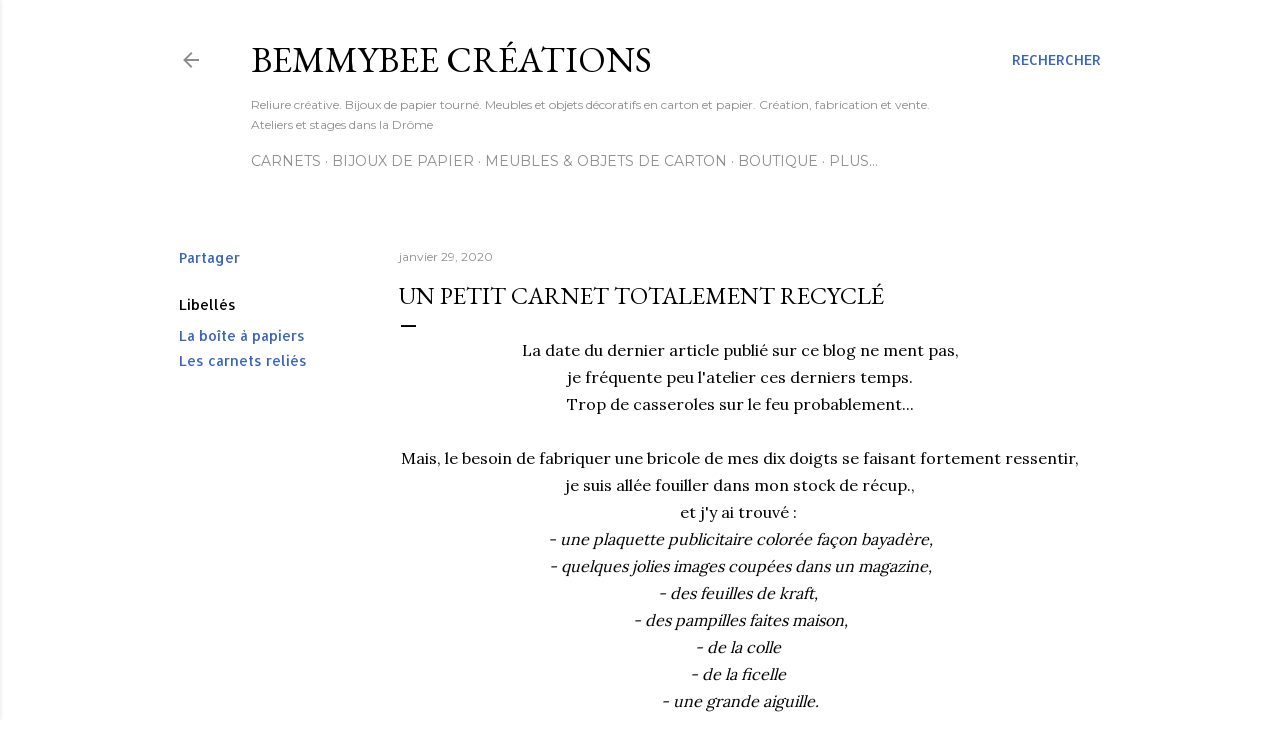

--- FILE ---
content_type: text/html; charset=utf-8
request_url: https://www.google.com/recaptcha/api2/anchor?ar=1&k=6LdnSSsqAAAAAIWxaLUicXSmo-qzNP4n0bpmpFWR&co=aHR0cHM6Ly8xMTkzMzkzOS5zaWJmb3Jtcy5jb206NDQz&hl=fr&v=PoyoqOPhxBO7pBk68S4YbpHZ&size=invisible&anchor-ms=20000&execute-ms=30000&cb=azf32jzc56u5
body_size: 48861
content:
<!DOCTYPE HTML><html dir="ltr" lang="fr"><head><meta http-equiv="Content-Type" content="text/html; charset=UTF-8">
<meta http-equiv="X-UA-Compatible" content="IE=edge">
<title>reCAPTCHA</title>
<style type="text/css">
/* cyrillic-ext */
@font-face {
  font-family: 'Roboto';
  font-style: normal;
  font-weight: 400;
  font-stretch: 100%;
  src: url(//fonts.gstatic.com/s/roboto/v48/KFO7CnqEu92Fr1ME7kSn66aGLdTylUAMa3GUBHMdazTgWw.woff2) format('woff2');
  unicode-range: U+0460-052F, U+1C80-1C8A, U+20B4, U+2DE0-2DFF, U+A640-A69F, U+FE2E-FE2F;
}
/* cyrillic */
@font-face {
  font-family: 'Roboto';
  font-style: normal;
  font-weight: 400;
  font-stretch: 100%;
  src: url(//fonts.gstatic.com/s/roboto/v48/KFO7CnqEu92Fr1ME7kSn66aGLdTylUAMa3iUBHMdazTgWw.woff2) format('woff2');
  unicode-range: U+0301, U+0400-045F, U+0490-0491, U+04B0-04B1, U+2116;
}
/* greek-ext */
@font-face {
  font-family: 'Roboto';
  font-style: normal;
  font-weight: 400;
  font-stretch: 100%;
  src: url(//fonts.gstatic.com/s/roboto/v48/KFO7CnqEu92Fr1ME7kSn66aGLdTylUAMa3CUBHMdazTgWw.woff2) format('woff2');
  unicode-range: U+1F00-1FFF;
}
/* greek */
@font-face {
  font-family: 'Roboto';
  font-style: normal;
  font-weight: 400;
  font-stretch: 100%;
  src: url(//fonts.gstatic.com/s/roboto/v48/KFO7CnqEu92Fr1ME7kSn66aGLdTylUAMa3-UBHMdazTgWw.woff2) format('woff2');
  unicode-range: U+0370-0377, U+037A-037F, U+0384-038A, U+038C, U+038E-03A1, U+03A3-03FF;
}
/* math */
@font-face {
  font-family: 'Roboto';
  font-style: normal;
  font-weight: 400;
  font-stretch: 100%;
  src: url(//fonts.gstatic.com/s/roboto/v48/KFO7CnqEu92Fr1ME7kSn66aGLdTylUAMawCUBHMdazTgWw.woff2) format('woff2');
  unicode-range: U+0302-0303, U+0305, U+0307-0308, U+0310, U+0312, U+0315, U+031A, U+0326-0327, U+032C, U+032F-0330, U+0332-0333, U+0338, U+033A, U+0346, U+034D, U+0391-03A1, U+03A3-03A9, U+03B1-03C9, U+03D1, U+03D5-03D6, U+03F0-03F1, U+03F4-03F5, U+2016-2017, U+2034-2038, U+203C, U+2040, U+2043, U+2047, U+2050, U+2057, U+205F, U+2070-2071, U+2074-208E, U+2090-209C, U+20D0-20DC, U+20E1, U+20E5-20EF, U+2100-2112, U+2114-2115, U+2117-2121, U+2123-214F, U+2190, U+2192, U+2194-21AE, U+21B0-21E5, U+21F1-21F2, U+21F4-2211, U+2213-2214, U+2216-22FF, U+2308-230B, U+2310, U+2319, U+231C-2321, U+2336-237A, U+237C, U+2395, U+239B-23B7, U+23D0, U+23DC-23E1, U+2474-2475, U+25AF, U+25B3, U+25B7, U+25BD, U+25C1, U+25CA, U+25CC, U+25FB, U+266D-266F, U+27C0-27FF, U+2900-2AFF, U+2B0E-2B11, U+2B30-2B4C, U+2BFE, U+3030, U+FF5B, U+FF5D, U+1D400-1D7FF, U+1EE00-1EEFF;
}
/* symbols */
@font-face {
  font-family: 'Roboto';
  font-style: normal;
  font-weight: 400;
  font-stretch: 100%;
  src: url(//fonts.gstatic.com/s/roboto/v48/KFO7CnqEu92Fr1ME7kSn66aGLdTylUAMaxKUBHMdazTgWw.woff2) format('woff2');
  unicode-range: U+0001-000C, U+000E-001F, U+007F-009F, U+20DD-20E0, U+20E2-20E4, U+2150-218F, U+2190, U+2192, U+2194-2199, U+21AF, U+21E6-21F0, U+21F3, U+2218-2219, U+2299, U+22C4-22C6, U+2300-243F, U+2440-244A, U+2460-24FF, U+25A0-27BF, U+2800-28FF, U+2921-2922, U+2981, U+29BF, U+29EB, U+2B00-2BFF, U+4DC0-4DFF, U+FFF9-FFFB, U+10140-1018E, U+10190-1019C, U+101A0, U+101D0-101FD, U+102E0-102FB, U+10E60-10E7E, U+1D2C0-1D2D3, U+1D2E0-1D37F, U+1F000-1F0FF, U+1F100-1F1AD, U+1F1E6-1F1FF, U+1F30D-1F30F, U+1F315, U+1F31C, U+1F31E, U+1F320-1F32C, U+1F336, U+1F378, U+1F37D, U+1F382, U+1F393-1F39F, U+1F3A7-1F3A8, U+1F3AC-1F3AF, U+1F3C2, U+1F3C4-1F3C6, U+1F3CA-1F3CE, U+1F3D4-1F3E0, U+1F3ED, U+1F3F1-1F3F3, U+1F3F5-1F3F7, U+1F408, U+1F415, U+1F41F, U+1F426, U+1F43F, U+1F441-1F442, U+1F444, U+1F446-1F449, U+1F44C-1F44E, U+1F453, U+1F46A, U+1F47D, U+1F4A3, U+1F4B0, U+1F4B3, U+1F4B9, U+1F4BB, U+1F4BF, U+1F4C8-1F4CB, U+1F4D6, U+1F4DA, U+1F4DF, U+1F4E3-1F4E6, U+1F4EA-1F4ED, U+1F4F7, U+1F4F9-1F4FB, U+1F4FD-1F4FE, U+1F503, U+1F507-1F50B, U+1F50D, U+1F512-1F513, U+1F53E-1F54A, U+1F54F-1F5FA, U+1F610, U+1F650-1F67F, U+1F687, U+1F68D, U+1F691, U+1F694, U+1F698, U+1F6AD, U+1F6B2, U+1F6B9-1F6BA, U+1F6BC, U+1F6C6-1F6CF, U+1F6D3-1F6D7, U+1F6E0-1F6EA, U+1F6F0-1F6F3, U+1F6F7-1F6FC, U+1F700-1F7FF, U+1F800-1F80B, U+1F810-1F847, U+1F850-1F859, U+1F860-1F887, U+1F890-1F8AD, U+1F8B0-1F8BB, U+1F8C0-1F8C1, U+1F900-1F90B, U+1F93B, U+1F946, U+1F984, U+1F996, U+1F9E9, U+1FA00-1FA6F, U+1FA70-1FA7C, U+1FA80-1FA89, U+1FA8F-1FAC6, U+1FACE-1FADC, U+1FADF-1FAE9, U+1FAF0-1FAF8, U+1FB00-1FBFF;
}
/* vietnamese */
@font-face {
  font-family: 'Roboto';
  font-style: normal;
  font-weight: 400;
  font-stretch: 100%;
  src: url(//fonts.gstatic.com/s/roboto/v48/KFO7CnqEu92Fr1ME7kSn66aGLdTylUAMa3OUBHMdazTgWw.woff2) format('woff2');
  unicode-range: U+0102-0103, U+0110-0111, U+0128-0129, U+0168-0169, U+01A0-01A1, U+01AF-01B0, U+0300-0301, U+0303-0304, U+0308-0309, U+0323, U+0329, U+1EA0-1EF9, U+20AB;
}
/* latin-ext */
@font-face {
  font-family: 'Roboto';
  font-style: normal;
  font-weight: 400;
  font-stretch: 100%;
  src: url(//fonts.gstatic.com/s/roboto/v48/KFO7CnqEu92Fr1ME7kSn66aGLdTylUAMa3KUBHMdazTgWw.woff2) format('woff2');
  unicode-range: U+0100-02BA, U+02BD-02C5, U+02C7-02CC, U+02CE-02D7, U+02DD-02FF, U+0304, U+0308, U+0329, U+1D00-1DBF, U+1E00-1E9F, U+1EF2-1EFF, U+2020, U+20A0-20AB, U+20AD-20C0, U+2113, U+2C60-2C7F, U+A720-A7FF;
}
/* latin */
@font-face {
  font-family: 'Roboto';
  font-style: normal;
  font-weight: 400;
  font-stretch: 100%;
  src: url(//fonts.gstatic.com/s/roboto/v48/KFO7CnqEu92Fr1ME7kSn66aGLdTylUAMa3yUBHMdazQ.woff2) format('woff2');
  unicode-range: U+0000-00FF, U+0131, U+0152-0153, U+02BB-02BC, U+02C6, U+02DA, U+02DC, U+0304, U+0308, U+0329, U+2000-206F, U+20AC, U+2122, U+2191, U+2193, U+2212, U+2215, U+FEFF, U+FFFD;
}
/* cyrillic-ext */
@font-face {
  font-family: 'Roboto';
  font-style: normal;
  font-weight: 500;
  font-stretch: 100%;
  src: url(//fonts.gstatic.com/s/roboto/v48/KFO7CnqEu92Fr1ME7kSn66aGLdTylUAMa3GUBHMdazTgWw.woff2) format('woff2');
  unicode-range: U+0460-052F, U+1C80-1C8A, U+20B4, U+2DE0-2DFF, U+A640-A69F, U+FE2E-FE2F;
}
/* cyrillic */
@font-face {
  font-family: 'Roboto';
  font-style: normal;
  font-weight: 500;
  font-stretch: 100%;
  src: url(//fonts.gstatic.com/s/roboto/v48/KFO7CnqEu92Fr1ME7kSn66aGLdTylUAMa3iUBHMdazTgWw.woff2) format('woff2');
  unicode-range: U+0301, U+0400-045F, U+0490-0491, U+04B0-04B1, U+2116;
}
/* greek-ext */
@font-face {
  font-family: 'Roboto';
  font-style: normal;
  font-weight: 500;
  font-stretch: 100%;
  src: url(//fonts.gstatic.com/s/roboto/v48/KFO7CnqEu92Fr1ME7kSn66aGLdTylUAMa3CUBHMdazTgWw.woff2) format('woff2');
  unicode-range: U+1F00-1FFF;
}
/* greek */
@font-face {
  font-family: 'Roboto';
  font-style: normal;
  font-weight: 500;
  font-stretch: 100%;
  src: url(//fonts.gstatic.com/s/roboto/v48/KFO7CnqEu92Fr1ME7kSn66aGLdTylUAMa3-UBHMdazTgWw.woff2) format('woff2');
  unicode-range: U+0370-0377, U+037A-037F, U+0384-038A, U+038C, U+038E-03A1, U+03A3-03FF;
}
/* math */
@font-face {
  font-family: 'Roboto';
  font-style: normal;
  font-weight: 500;
  font-stretch: 100%;
  src: url(//fonts.gstatic.com/s/roboto/v48/KFO7CnqEu92Fr1ME7kSn66aGLdTylUAMawCUBHMdazTgWw.woff2) format('woff2');
  unicode-range: U+0302-0303, U+0305, U+0307-0308, U+0310, U+0312, U+0315, U+031A, U+0326-0327, U+032C, U+032F-0330, U+0332-0333, U+0338, U+033A, U+0346, U+034D, U+0391-03A1, U+03A3-03A9, U+03B1-03C9, U+03D1, U+03D5-03D6, U+03F0-03F1, U+03F4-03F5, U+2016-2017, U+2034-2038, U+203C, U+2040, U+2043, U+2047, U+2050, U+2057, U+205F, U+2070-2071, U+2074-208E, U+2090-209C, U+20D0-20DC, U+20E1, U+20E5-20EF, U+2100-2112, U+2114-2115, U+2117-2121, U+2123-214F, U+2190, U+2192, U+2194-21AE, U+21B0-21E5, U+21F1-21F2, U+21F4-2211, U+2213-2214, U+2216-22FF, U+2308-230B, U+2310, U+2319, U+231C-2321, U+2336-237A, U+237C, U+2395, U+239B-23B7, U+23D0, U+23DC-23E1, U+2474-2475, U+25AF, U+25B3, U+25B7, U+25BD, U+25C1, U+25CA, U+25CC, U+25FB, U+266D-266F, U+27C0-27FF, U+2900-2AFF, U+2B0E-2B11, U+2B30-2B4C, U+2BFE, U+3030, U+FF5B, U+FF5D, U+1D400-1D7FF, U+1EE00-1EEFF;
}
/* symbols */
@font-face {
  font-family: 'Roboto';
  font-style: normal;
  font-weight: 500;
  font-stretch: 100%;
  src: url(//fonts.gstatic.com/s/roboto/v48/KFO7CnqEu92Fr1ME7kSn66aGLdTylUAMaxKUBHMdazTgWw.woff2) format('woff2');
  unicode-range: U+0001-000C, U+000E-001F, U+007F-009F, U+20DD-20E0, U+20E2-20E4, U+2150-218F, U+2190, U+2192, U+2194-2199, U+21AF, U+21E6-21F0, U+21F3, U+2218-2219, U+2299, U+22C4-22C6, U+2300-243F, U+2440-244A, U+2460-24FF, U+25A0-27BF, U+2800-28FF, U+2921-2922, U+2981, U+29BF, U+29EB, U+2B00-2BFF, U+4DC0-4DFF, U+FFF9-FFFB, U+10140-1018E, U+10190-1019C, U+101A0, U+101D0-101FD, U+102E0-102FB, U+10E60-10E7E, U+1D2C0-1D2D3, U+1D2E0-1D37F, U+1F000-1F0FF, U+1F100-1F1AD, U+1F1E6-1F1FF, U+1F30D-1F30F, U+1F315, U+1F31C, U+1F31E, U+1F320-1F32C, U+1F336, U+1F378, U+1F37D, U+1F382, U+1F393-1F39F, U+1F3A7-1F3A8, U+1F3AC-1F3AF, U+1F3C2, U+1F3C4-1F3C6, U+1F3CA-1F3CE, U+1F3D4-1F3E0, U+1F3ED, U+1F3F1-1F3F3, U+1F3F5-1F3F7, U+1F408, U+1F415, U+1F41F, U+1F426, U+1F43F, U+1F441-1F442, U+1F444, U+1F446-1F449, U+1F44C-1F44E, U+1F453, U+1F46A, U+1F47D, U+1F4A3, U+1F4B0, U+1F4B3, U+1F4B9, U+1F4BB, U+1F4BF, U+1F4C8-1F4CB, U+1F4D6, U+1F4DA, U+1F4DF, U+1F4E3-1F4E6, U+1F4EA-1F4ED, U+1F4F7, U+1F4F9-1F4FB, U+1F4FD-1F4FE, U+1F503, U+1F507-1F50B, U+1F50D, U+1F512-1F513, U+1F53E-1F54A, U+1F54F-1F5FA, U+1F610, U+1F650-1F67F, U+1F687, U+1F68D, U+1F691, U+1F694, U+1F698, U+1F6AD, U+1F6B2, U+1F6B9-1F6BA, U+1F6BC, U+1F6C6-1F6CF, U+1F6D3-1F6D7, U+1F6E0-1F6EA, U+1F6F0-1F6F3, U+1F6F7-1F6FC, U+1F700-1F7FF, U+1F800-1F80B, U+1F810-1F847, U+1F850-1F859, U+1F860-1F887, U+1F890-1F8AD, U+1F8B0-1F8BB, U+1F8C0-1F8C1, U+1F900-1F90B, U+1F93B, U+1F946, U+1F984, U+1F996, U+1F9E9, U+1FA00-1FA6F, U+1FA70-1FA7C, U+1FA80-1FA89, U+1FA8F-1FAC6, U+1FACE-1FADC, U+1FADF-1FAE9, U+1FAF0-1FAF8, U+1FB00-1FBFF;
}
/* vietnamese */
@font-face {
  font-family: 'Roboto';
  font-style: normal;
  font-weight: 500;
  font-stretch: 100%;
  src: url(//fonts.gstatic.com/s/roboto/v48/KFO7CnqEu92Fr1ME7kSn66aGLdTylUAMa3OUBHMdazTgWw.woff2) format('woff2');
  unicode-range: U+0102-0103, U+0110-0111, U+0128-0129, U+0168-0169, U+01A0-01A1, U+01AF-01B0, U+0300-0301, U+0303-0304, U+0308-0309, U+0323, U+0329, U+1EA0-1EF9, U+20AB;
}
/* latin-ext */
@font-face {
  font-family: 'Roboto';
  font-style: normal;
  font-weight: 500;
  font-stretch: 100%;
  src: url(//fonts.gstatic.com/s/roboto/v48/KFO7CnqEu92Fr1ME7kSn66aGLdTylUAMa3KUBHMdazTgWw.woff2) format('woff2');
  unicode-range: U+0100-02BA, U+02BD-02C5, U+02C7-02CC, U+02CE-02D7, U+02DD-02FF, U+0304, U+0308, U+0329, U+1D00-1DBF, U+1E00-1E9F, U+1EF2-1EFF, U+2020, U+20A0-20AB, U+20AD-20C0, U+2113, U+2C60-2C7F, U+A720-A7FF;
}
/* latin */
@font-face {
  font-family: 'Roboto';
  font-style: normal;
  font-weight: 500;
  font-stretch: 100%;
  src: url(//fonts.gstatic.com/s/roboto/v48/KFO7CnqEu92Fr1ME7kSn66aGLdTylUAMa3yUBHMdazQ.woff2) format('woff2');
  unicode-range: U+0000-00FF, U+0131, U+0152-0153, U+02BB-02BC, U+02C6, U+02DA, U+02DC, U+0304, U+0308, U+0329, U+2000-206F, U+20AC, U+2122, U+2191, U+2193, U+2212, U+2215, U+FEFF, U+FFFD;
}
/* cyrillic-ext */
@font-face {
  font-family: 'Roboto';
  font-style: normal;
  font-weight: 900;
  font-stretch: 100%;
  src: url(//fonts.gstatic.com/s/roboto/v48/KFO7CnqEu92Fr1ME7kSn66aGLdTylUAMa3GUBHMdazTgWw.woff2) format('woff2');
  unicode-range: U+0460-052F, U+1C80-1C8A, U+20B4, U+2DE0-2DFF, U+A640-A69F, U+FE2E-FE2F;
}
/* cyrillic */
@font-face {
  font-family: 'Roboto';
  font-style: normal;
  font-weight: 900;
  font-stretch: 100%;
  src: url(//fonts.gstatic.com/s/roboto/v48/KFO7CnqEu92Fr1ME7kSn66aGLdTylUAMa3iUBHMdazTgWw.woff2) format('woff2');
  unicode-range: U+0301, U+0400-045F, U+0490-0491, U+04B0-04B1, U+2116;
}
/* greek-ext */
@font-face {
  font-family: 'Roboto';
  font-style: normal;
  font-weight: 900;
  font-stretch: 100%;
  src: url(//fonts.gstatic.com/s/roboto/v48/KFO7CnqEu92Fr1ME7kSn66aGLdTylUAMa3CUBHMdazTgWw.woff2) format('woff2');
  unicode-range: U+1F00-1FFF;
}
/* greek */
@font-face {
  font-family: 'Roboto';
  font-style: normal;
  font-weight: 900;
  font-stretch: 100%;
  src: url(//fonts.gstatic.com/s/roboto/v48/KFO7CnqEu92Fr1ME7kSn66aGLdTylUAMa3-UBHMdazTgWw.woff2) format('woff2');
  unicode-range: U+0370-0377, U+037A-037F, U+0384-038A, U+038C, U+038E-03A1, U+03A3-03FF;
}
/* math */
@font-face {
  font-family: 'Roboto';
  font-style: normal;
  font-weight: 900;
  font-stretch: 100%;
  src: url(//fonts.gstatic.com/s/roboto/v48/KFO7CnqEu92Fr1ME7kSn66aGLdTylUAMawCUBHMdazTgWw.woff2) format('woff2');
  unicode-range: U+0302-0303, U+0305, U+0307-0308, U+0310, U+0312, U+0315, U+031A, U+0326-0327, U+032C, U+032F-0330, U+0332-0333, U+0338, U+033A, U+0346, U+034D, U+0391-03A1, U+03A3-03A9, U+03B1-03C9, U+03D1, U+03D5-03D6, U+03F0-03F1, U+03F4-03F5, U+2016-2017, U+2034-2038, U+203C, U+2040, U+2043, U+2047, U+2050, U+2057, U+205F, U+2070-2071, U+2074-208E, U+2090-209C, U+20D0-20DC, U+20E1, U+20E5-20EF, U+2100-2112, U+2114-2115, U+2117-2121, U+2123-214F, U+2190, U+2192, U+2194-21AE, U+21B0-21E5, U+21F1-21F2, U+21F4-2211, U+2213-2214, U+2216-22FF, U+2308-230B, U+2310, U+2319, U+231C-2321, U+2336-237A, U+237C, U+2395, U+239B-23B7, U+23D0, U+23DC-23E1, U+2474-2475, U+25AF, U+25B3, U+25B7, U+25BD, U+25C1, U+25CA, U+25CC, U+25FB, U+266D-266F, U+27C0-27FF, U+2900-2AFF, U+2B0E-2B11, U+2B30-2B4C, U+2BFE, U+3030, U+FF5B, U+FF5D, U+1D400-1D7FF, U+1EE00-1EEFF;
}
/* symbols */
@font-face {
  font-family: 'Roboto';
  font-style: normal;
  font-weight: 900;
  font-stretch: 100%;
  src: url(//fonts.gstatic.com/s/roboto/v48/KFO7CnqEu92Fr1ME7kSn66aGLdTylUAMaxKUBHMdazTgWw.woff2) format('woff2');
  unicode-range: U+0001-000C, U+000E-001F, U+007F-009F, U+20DD-20E0, U+20E2-20E4, U+2150-218F, U+2190, U+2192, U+2194-2199, U+21AF, U+21E6-21F0, U+21F3, U+2218-2219, U+2299, U+22C4-22C6, U+2300-243F, U+2440-244A, U+2460-24FF, U+25A0-27BF, U+2800-28FF, U+2921-2922, U+2981, U+29BF, U+29EB, U+2B00-2BFF, U+4DC0-4DFF, U+FFF9-FFFB, U+10140-1018E, U+10190-1019C, U+101A0, U+101D0-101FD, U+102E0-102FB, U+10E60-10E7E, U+1D2C0-1D2D3, U+1D2E0-1D37F, U+1F000-1F0FF, U+1F100-1F1AD, U+1F1E6-1F1FF, U+1F30D-1F30F, U+1F315, U+1F31C, U+1F31E, U+1F320-1F32C, U+1F336, U+1F378, U+1F37D, U+1F382, U+1F393-1F39F, U+1F3A7-1F3A8, U+1F3AC-1F3AF, U+1F3C2, U+1F3C4-1F3C6, U+1F3CA-1F3CE, U+1F3D4-1F3E0, U+1F3ED, U+1F3F1-1F3F3, U+1F3F5-1F3F7, U+1F408, U+1F415, U+1F41F, U+1F426, U+1F43F, U+1F441-1F442, U+1F444, U+1F446-1F449, U+1F44C-1F44E, U+1F453, U+1F46A, U+1F47D, U+1F4A3, U+1F4B0, U+1F4B3, U+1F4B9, U+1F4BB, U+1F4BF, U+1F4C8-1F4CB, U+1F4D6, U+1F4DA, U+1F4DF, U+1F4E3-1F4E6, U+1F4EA-1F4ED, U+1F4F7, U+1F4F9-1F4FB, U+1F4FD-1F4FE, U+1F503, U+1F507-1F50B, U+1F50D, U+1F512-1F513, U+1F53E-1F54A, U+1F54F-1F5FA, U+1F610, U+1F650-1F67F, U+1F687, U+1F68D, U+1F691, U+1F694, U+1F698, U+1F6AD, U+1F6B2, U+1F6B9-1F6BA, U+1F6BC, U+1F6C6-1F6CF, U+1F6D3-1F6D7, U+1F6E0-1F6EA, U+1F6F0-1F6F3, U+1F6F7-1F6FC, U+1F700-1F7FF, U+1F800-1F80B, U+1F810-1F847, U+1F850-1F859, U+1F860-1F887, U+1F890-1F8AD, U+1F8B0-1F8BB, U+1F8C0-1F8C1, U+1F900-1F90B, U+1F93B, U+1F946, U+1F984, U+1F996, U+1F9E9, U+1FA00-1FA6F, U+1FA70-1FA7C, U+1FA80-1FA89, U+1FA8F-1FAC6, U+1FACE-1FADC, U+1FADF-1FAE9, U+1FAF0-1FAF8, U+1FB00-1FBFF;
}
/* vietnamese */
@font-face {
  font-family: 'Roboto';
  font-style: normal;
  font-weight: 900;
  font-stretch: 100%;
  src: url(//fonts.gstatic.com/s/roboto/v48/KFO7CnqEu92Fr1ME7kSn66aGLdTylUAMa3OUBHMdazTgWw.woff2) format('woff2');
  unicode-range: U+0102-0103, U+0110-0111, U+0128-0129, U+0168-0169, U+01A0-01A1, U+01AF-01B0, U+0300-0301, U+0303-0304, U+0308-0309, U+0323, U+0329, U+1EA0-1EF9, U+20AB;
}
/* latin-ext */
@font-face {
  font-family: 'Roboto';
  font-style: normal;
  font-weight: 900;
  font-stretch: 100%;
  src: url(//fonts.gstatic.com/s/roboto/v48/KFO7CnqEu92Fr1ME7kSn66aGLdTylUAMa3KUBHMdazTgWw.woff2) format('woff2');
  unicode-range: U+0100-02BA, U+02BD-02C5, U+02C7-02CC, U+02CE-02D7, U+02DD-02FF, U+0304, U+0308, U+0329, U+1D00-1DBF, U+1E00-1E9F, U+1EF2-1EFF, U+2020, U+20A0-20AB, U+20AD-20C0, U+2113, U+2C60-2C7F, U+A720-A7FF;
}
/* latin */
@font-face {
  font-family: 'Roboto';
  font-style: normal;
  font-weight: 900;
  font-stretch: 100%;
  src: url(//fonts.gstatic.com/s/roboto/v48/KFO7CnqEu92Fr1ME7kSn66aGLdTylUAMa3yUBHMdazQ.woff2) format('woff2');
  unicode-range: U+0000-00FF, U+0131, U+0152-0153, U+02BB-02BC, U+02C6, U+02DA, U+02DC, U+0304, U+0308, U+0329, U+2000-206F, U+20AC, U+2122, U+2191, U+2193, U+2212, U+2215, U+FEFF, U+FFFD;
}

</style>
<link rel="stylesheet" type="text/css" href="https://www.gstatic.com/recaptcha/releases/PoyoqOPhxBO7pBk68S4YbpHZ/styles__ltr.css">
<script nonce="NWuanR0itYr-Ho1kXz2r-Q" type="text/javascript">window['__recaptcha_api'] = 'https://www.google.com/recaptcha/api2/';</script>
<script type="text/javascript" src="https://www.gstatic.com/recaptcha/releases/PoyoqOPhxBO7pBk68S4YbpHZ/recaptcha__fr.js" nonce="NWuanR0itYr-Ho1kXz2r-Q">
      
    </script></head>
<body><div id="rc-anchor-alert" class="rc-anchor-alert"></div>
<input type="hidden" id="recaptcha-token" value="[base64]">
<script type="text/javascript" nonce="NWuanR0itYr-Ho1kXz2r-Q">
      recaptcha.anchor.Main.init("[\x22ainput\x22,[\x22bgdata\x22,\x22\x22,\[base64]/[base64]/[base64]/bmV3IHJbeF0oY1swXSk6RT09Mj9uZXcgclt4XShjWzBdLGNbMV0pOkU9PTM/bmV3IHJbeF0oY1swXSxjWzFdLGNbMl0pOkU9PTQ/[base64]/[base64]/[base64]/[base64]/[base64]/[base64]/[base64]/[base64]\x22,\[base64]\x22,\x22TcOww7XCicO7FsOdwrnCkGk2G8OZJ1TChGIIw6bDqzXCpXk9bsOMw4UCw5HCmlNtDzXDlsKmw6sxEMKSw7HDv8OdWMOGwpAYcTHCo1bDiSd8w5TComdKQcKNPH7DqQ94w7plesKDLcK0OcK3YloMwpM2wpN/[base64]/CqsK1C8KMwp3Di8OPw4YYw5fDlsO2wqpyJioxwpHDjMOnTX7Dn8O8TcOdwoU0UMOSQ1NZRQzDm8K7acKkwqfCkMO3cG/[base64]/CqlvDvMO1wrDCosOADhMww6RTecKrX8KLe8KuQsKgVA3CgRk+wpnDucO+wpfCjmB8bMKTeBgQcsOjw5ZYwrZTNmXDvyJBw4Ffw6bChMK1w50gDsOrwovCosKqD0vClMKEw6U4w6oLw6c0FcKnw5ZHw7ZoLynDjhDCkMK/w5N8w6USw6vDncKED8KtUiHDksO0ScOQCUzDhMKDJCXDm3F0S0fDnSvDjlola8OzSMKdwonDh8K+QMKewo85w44qZ3M3wqEUw5bCncOBVMKDw7cSwoMbGcK3wpDCpMOLwp0kDMKpw45Twr/CmGjCg8Kuw6bCscKKw7lpHsKpCcK2woLDmkrCo8KawoQHFyEmY23CncKLVmUDBcOCfkPCvcOrwpvDnzFPw7bDq3PCv3jCsDJaC8KkwoLDrlFdwqDChwlowrfCjUTCvsKieEMRwq/CucKtw7nDtkTClMOLM8O8XCoiOxx0YMOLwoDDpGtdZjPDnMOLwr3DhsKLT8Kiw5Z2PRrCnMO3QAowwprDo8Oew69ewqMiw6nCrsKgdHU2LsOuMsOGw4/CncO9cMKJw6oKEMKLwqXDug9DUsK5QcOuJsOQA8KACgDDh8OCQXFFGz5iwppiPzVyAsK1wqZqVS1qw6o4w4DCjynDp2p8wq13VB7CgsOvwoobO8KvwrEFwpvDg3bClxl2BnPCo8K3MMOWMFLDk3fDgGUNw5vCsmpNA8K2wq9HeBnDlMOTwq/Du8OUw4vCgMOfTcO7OMKVbMOCQMOkw69/RMKHJBcswpnDh1HDnMK8GsOww5wQYcOea8OPw7F/w5kRwqXCpsK/cWTDgBLCuho5wpLCuH7CnMOYV8OswpsfSMKGXhBLw7s6QcOoURYJRWprwpbCt8KMw4/Dp3AUScKSwpBFFVvDsB4JVsOeVMK9wp52wo10w5kTwpfDn8KtJsOPSsKxwpTDrWzDrXl+wq7CvsKAHMOqcMOVbcO4QcKXIsK1f8OaHjFHQ8OJDj1HLEIJwq1sHcOKw5TCpMORwqTCsmHDthHDiMOKYcKIeUV5woQVOi1CN8K+w4s9K8OUw7/Ci8OOG3UEc8KxwpnCs1ZBw53CmAfCsncrw69fIBMGw7XDnVNtVU7ClRZJw4PCpTDCvSotwqxrBcOIwp3DkynDu8Kmw7wgworChmNlwrdteMOXcMKTdsKFbnvCnVRqP2YOKcOuNAAMw5nCtW3Dv8K9w7rCm8KXTCs8w4odw4tZd2c9w5vDtgDCmsKBCnzCmx/CoxzCkMK3DFcsDVM8wrbDm8ODAsKNwqnCpsOTBMKDRcOofQLCr8OPNnDCvMOOH19Jw6wbZRYawp53wqwCCcOfwpkgw7jDjcOywodmEUPCoH1FLF3Di3HDj8KPw6nDs8OqPsOKwrDCu3ccw6p7c8K0w79uVVTCkMKmdcK6wpwgwpsGc0gbYsOQw4vDosOFd8KlDsKJw5/DsjQDw6vCmsKYCMKPbTjDlG8GwrLDg8KZwozDt8Kkw69uLsODw4EXFMKlClQmwr/Dvw5wTEUmJzrDmkLDpxBzdTbCvMO+w7VKS8KvOjhBw4l3VMK/[base64]/wo3Ctxsdw4TCjR/[base64]/PF4Ew6Jdw5rDjwwYw6DDpMKawrE2w6w+dFUTOC5hwqhLwpHCllU7Z8Kzw5zCngAiCj/Dqgl6D8KIQMO3fxfDmsOwwqY+E8KpMSlww48zw73DjMO8MxXDuRjDu8OcE04ew57CpMKlw63CvcOLwpfCklsTwp/Ciz/Cq8OhJ1Ryaxwnwr3CvMORw47CqMK8w4EZYChFe31MwoPCn0PDgETChsOVw7HDoMKHZFrDvzbCusOkw4rDr8KOwrcZPxTCoC8/[base64]/DhW3Cl8KcNDZdFcOIQMO2wrbDrMKEwrUMwofDnkUyw7nDhsKow5lvE8Onc8K9VVTClMO/PMKRwok/HWcKasKJw59mwrxdBsKAcMK1w67CmSjDv8KtFMOhe33DtMK/WsK+KcKcw7tRwozCq8OfWRQFZMOHbQQuw414w6paVzMhWsO9T0Bwc8KlAgjDh17CjcKBw7RIw6/CsMKHw53CmMKaV34hwopBcMKPIjnDn8Kjwp5BeCNAwr7CoHnDjAUKa8Oiwp9Ow6djU8KvXsOYwrXDnGEbXAtza0zDt1/[base64]/wq3CqhF3MMKVw54Qw6/Dp8OkwobCkXIPUkXDn8K3w5w7wqvCkHJFVMO7X8KYw7F1wq0feVXCusO/wqzDhBZ9w7PCpGMcw63Dqm0owrzDoRpOwpd8aRfCt2jCncKvwrHCucKBwpx7w7LCq8KgCHfDlcKKRMK5wrNdwpcVw4DCtV8GwrQYwqTDryxAw4DDu8OrwrhnTzrDqlwpw5XCqm3DjWbCv8KKR8OCacKdw4DDosK0wpXCs8OZOsK6wq/CqsKBwq1Zwqd7Ujx5VXVuS8KVdyfDpMK5f8Knw5JxUQ1pwqheIcOTIsK/asOEw5prwodQPsOKwrx/eMKmw6Anw4JdRMKrBcOdDMOzTUtywqTCm0vDqMKEwrHDoMKiVsKNbkwOJmk6fmlbwoY3JVXDg8Ocwr4UDTsGw5MsP07CjsOvw4PCiFrDi8OuI8O1IsKcwroHbMOTEA1Jd08FfinDkyDCjcKgYMKJw5bCssKCawLDvcKTa1PCqcKwcSAuXMKpWcOjwr/DlWjDmcKWw4nDpMO8wrPDj0ZCNjUgwpMcejbCiMKFw602w4cXw6QUwqjCs8KIJDkrw6tzw63DtDvDr8O1C8ODA8ORwovDnMKsTV1lwo4UXEEgA8Krw77CuRDDp8KLwqw7CsKkCAIxw6fDuFrCuAfCq2bCvcOwwpZzTMO3wqXCscOsVsKCwr9ew6/Cl3XCvMOIbsKpwokIw4pDEWUdwoPClcOyTE1dwppqw5PDo1xqw604MAA3w6wCw4XDgcO6G0k3WSTDrsOewoVDd8KAwqjDncOYNMK8I8OPJMOyEjDChMKTwrbDgsOtDz5Wb03CsDJiw4nCninCt8O1HsKVEcOvcmVXAsKSwqHDksOjw4F0LMOyUMKyV8OFFsK/wpxAwo4Kw5LDmFArw5/Dq2Yvw67CsRduwrTDvG5xKWJcSsOrw7QDMMOXAsOTMMKFG8OEGjIywoJiVxjCnMOlw7bDv2bCnHorw5RaHcO5fcKUwo/DkENcRsOew6bCjyBKw7HCqMOswqRIw4fClMKDLgzClcKPZVY4w5PCh8K1wok0wolzwo7ClD59w57DllVcwr/CmMOHC8KOwqIoW8K/wpJvw4M3w4TDjMOcwpQxfcO5w43CpsKFw6RQwpfCrcObw6LDmSnCvj0BP0PDg0puaC9QA8OAfMOkw5g6woFEw7TDvjkmw6Ewwr7DhSDCo8K/[base64]/DmzQCwrgFwrXDm8KiZUTCiSjCr8OPdBjCrMOLw5cEBMK4wosSwoUHRQ09RcONMFrDocKiw7lqw7jDu8KTw7QYXyTCmUHDoDNWw5tkwqgGGiwdw7NoYgjDpwUhw6TDosK3Dw5awrI5w7kwwrnCrxbCqBDDlsONw7/[base64]/BQokwrhDwp9UwrbCicK2OMOww7HDpcOQeDssImjDhsOwwrcow6x/woDDvTnDgsKtw5Jhwp3CnQTCjsOkNkUeADnDi8O4DyU6w5/DmSTCqMOsw75WM3xkwoA/N8KEZsK2w6gEwqUyBsOjw7fCjcOJBcKewoJvXQLDlXtlO8KqexPCkmE4w5rCqjkPw7ZNZMOKOUrCu3nDscKBal7CuHwew5lab8KwJMKzUHB7SnDDpTLClsKHQSfCgmnDvTtdM8KEw7okw6HCqcKBUBRtK2wxOcOxw7DDscOKwp/DiFNiw7pPPljCvMO3JF3DqcOvwp0XDsOmwp7DkgYnXsKrBFPDpSnCnMK9VzBUwqhrQWnCqgkEwpzCj1jCjVtrw5l/w6rDnkQMC8OiA8K3wo0vwpUYwpEBwrvDvsKmwpPCtRzDs8OyeAnDn8OQN8KudGvDhUs1wrMiF8Kfw7zCtMOsw65DwqEIwogxYWDDtHjCiCIhw6vCmsOrRcOsPFkawpwKwqDCscOywozCmcKiwqbCu8KcwoF6w6YXLAd0wrYBecOpw6/Crj45EQ8QV8KVwqrDocO/aUDDumHDlwxINsKkw4HDtsObwr3Cj10Gwq3CiMOeUcOSw7ASHivDh8OufA1Ewq/DsE3CogxPwoI4DxV1F2zDgFjDmMKqKBvCjcK1w5secMOewqfDmMO6w5rCh8K+wrHCgEnCmVjDicOXc0PCsMOaUx/DnsOuwqPCqD7DscKPEDrCmcKUfsKcwqfCjwjClxlaw7sjc2PCnMOnCMKhaMO3AcO/SMO4wqQuWgXCogfDh8KBHMKXw7XDtzHCnHIAw4DCksOUwoHCjMKhOhrDm8Opw6cUBxvCn8OvKVNrby/DmcKJVAYRcsKOPcKcaMKLw5/CqsOFYcOWfMOJwqoBWUvCosOWwp/CkcKBw7AGwp/CsxlrO8O/ESfCgMOJezJSwrdvw6ZMJcKdw5ckw5twwoDChE7DsMKZWsKhwqNxw6NBw73Cs3k2w5jDsgDCqMOZw78pTgN/wrrDt3xuwr9qQMOEw6TCunE6w4HCg8KoGMK1GxbCozbCj1sqwpxVwpomVsKGcGEqw77CqcOdw4LDtMKhw5XChMOycMKtd8Kiw6bCtsKRwprDjMKeKcOCwrYWwoVgTMO6w6/Ci8Ocw6HDqMOQw4TCl1R2wpbCnCRvEDDCtHHCnwIQw7vCjMO0Q8KMwoLDicKJwopNUVDCrkPCscKqwojCqDMMw6AHdcOHw4LCl8KSw6/CjMKDI8O+CsKYw4bDgsKuw6nCox/Ct2pmw43ClS3Ch1NfwobCvkpuw4rDhEVswrvCqnvDv0vDjsKSDMOzFcK6cMKsw4Eww4vDrVjDr8O1w6JZwpoCHiIjwoxyLl1Yw6IawrBGw7Eww5/[base64]/DgzsMPXPDhQsjw7l8wosidwsqAMKBU8Kdw4Akw6Mtw5t8VcKVw7JBw5pqBMK7DsKAwrAXw7XDp8KzJRMVExPDh8KMwqzDlMONw5nCh8OFwrtgBW/DpMO4eMOew6/CtSl2fMKiw4IQI2LCrsOzwrnDhi/DhsKgLDPCjQ3CrGFmXMOEJjvDs8OBw7pTwqXDilo9PGowOcOiwp42ecKNw7UCeHPCpsKxUBfDlsOYw6pXw47Cm8KJw5xWawZ2w7bDuBtUw5ROexYiw4/[base64]/[base64]/DkltfwqMrw78lw7nDn1zCqTbDkEfCt8KsKxvDr8KEwoLDqEMUwqsyPcKPwrlQPcKifcOQw5vCssOHBwnDkMK/w7VNw65gw7TCkAJVfl/DlcOww63DiUh1WsKRwo7CncKCORzDsMOxw51RbcOww5MJCcOqw59rNcOuZxHCsMKaHMOrUwrDiXtuwosrY0nDhsKhwqXDpcKswrTDlsOlfH8UwozDiMKvwrw0Vl/DrsOrZGjDvsO4SQrDv8O3w4FbOcOmR8KywrsZG0nDsMK7w4HDgg3CrsOBw43Cjk7CqcKIwpkODlFvUg10wqnDicK0ORTCoScleMOUw4J1w7s/w5lRPmfCgMOcRHXCmsK0HsOqw4XDmDFaw4HCrCdlwr9kw4/DiQvDnMOuwrVfMcKmw5vDrsKTw77CksKgwrxzFjfDkCBeX8OgwpbCmsO7w4/[base64]/w7wqwp8JaxXDmw3CgVJYw7Fnw7JWOgbChMKHw4HDvMOaLDfDvwHDocOmw6vCiiIWw6/DocKfHcKrasOmwr/DqmsSwqnCpQ7DuMOTwrjCvsKlEsOiGQQqw4fCp3tWwoAEwq5GPWdIbiHDs8Okwq5pazxbw7zCvjXCiRzDlzJlO3Vmbj1LwpY3w4/CrMOuw57Cs8Kxf8Kmw4AfwqFcwo8hwoHCkcOiw5bDr8OiO8OIIjYLTmBSScOAw6xpw4YHw5EKwr3ChzwHbn57b8OBJ8KXTF7CoMOpf0ZUwpPCuMOFwo7CoW7Cn0vDmcOzw5HCkMOGw5U9wr3Dq8ONw7LCmhxtOsK2woTDs8K9w7Jye8O7w7/[base64]/Cn8OkBh0kw53DpzXChcOGwqLCuMKpOzHClMKdwpDCsSjCsXI9wr3Dt8K6wqohwo9KwrLCv8K6wqfDsFfDqsK+wofDjFBowrd8w591w6fDtsOFbsKAw45uAMOCV8KQFk3DmcKwwqEMw6XCkDbChjI3XxLCjBAQwp/DjhgoZSvDmwjCgcONWsK7wpMRfjrDpMKnZCwgwrPCucKrwp7Dp8OnYsOTwrd6Gn3CucOrQnURw7TCpGTDlsOgw67Dnj/[base64]/DmsKzCAXDpmpAfhUPcsOtw7hTwofCvQfDrsKWVMOsUMOQVwh0wrZeawB7XVl/woUow5rDvsK4PsKiwqrDr0TChMO6BMOVw7N7wosew6gCbl5sQD7Dv3NGZcKzwol+Qx7DqcOVU29Hw5d/Y8OEOMKyawsOwrw7aMO+w4nCgcKGewzDkMOJAnBgw6oIbQtmcMKYwqnCgGZ1P8OCw5XDqsOGwr3DmhrDlsOVw7nDs8KOTsOkwofCqsOeDcKAwrDDt8O6w54ZZMOKwrMRw6fCkTJHwpIdw4UPw5M8RgzCkS5Ww7EgacOAc8OjTMKKw6x9KsKCRsKbw4/CtsOcYcK9w4zDqiAdXXrCm2vClAvCrsKUwqBSwrQgwrV8FcKrwqARw71nFxHCksO2woHCtMOrwqTDm8OfwonDjGnChMO3w7ZSw68/[base64]/Ci0l/JXUJw6bCpyVGwpciwqrCtETDuV1OF8KOCVjCr8KNwpk6fS3Dkj3CqTxkwrrDpMKIVcOKw513w4jCr8KEOm4FN8OMw6bCtMKIc8O3OSDDsW0zaMKcw6fCoCFnw5YHwrgce0bDjsO+dA/DpVN8bMKJw4k4Q2LCjn3Di8KRw6LDjjPCkMKiw49IwqDDtTFuBmkNEHxVw7c8w4HCvxjCpiTDtkFlw7BHO2wOGzXDlcOpPsOfw6ENFiNUeybDjsKjRklkQVI3W8OuSsKGAQdWezDCj8OrUsKpMm53QDlOeAYGwr3DiR9UFsKXwojCkjbCpipEw48hwo8/G0UswrbCm1LCv3vDssKBw51nw6QLUMOzw5cxw6LClcOwI1PDi8KsRMK/PMOiw53DocOjwpDCshfDjW4AISbDkhJYKjrCnMOcw61vwrfCisKew43DmQwfw6sYHFXCvAIjwpTCvR7DukFiwpjDmVvDniXCocK9w6M1HMOcN8K7wo7DksKQb0A3w4DDl8OUGRdSVMOzcw/DjCAVw63DiR1dR8Otw7pKCDjDnSdww5PDh8KWwpEFwqNawo3DhMO/wqJ6EkXCrj5zwpBxw4fCl8Obb8Opw73DmMK3Kw1xw54gCcKgGjbDi2RrVHbCtsKlX27DkcK4wrjDrBxawqDCg8Ojwr0+w6XDh8OIwp3ClMKCN8K4VlFBVsOCwrkXY1DChcO7wrDDqk3Cu8ONw5LCusOUQGRXOBjDvn7DhcKwQn/ClSfClgTCq8OXw5piw5tCw7/CscOpwoHCusOyIT/DvsKywo5BRgxqwrZiKsOrBMKuJ8KGwqwKwr/DhsOjwqJQW8KHwqzDlCZxwr/ClsKPB8K4wrZob8OJZsKDXcKub8OOwpzDgFDDqsKCN8KaXkbCiQHDnmU0wodlw5jCrlLCoHzCn8KUTsOVSR7DoMO1AcK4TcO0GyzCgsOtwpbDjF5fE8OnTcKkw77DnS3DpsOawpPCj8K7TcKiw43Dp8K2w67Dq0sxHsKrQsO1DRs2aMK7RCjDtQ/Di8KJeMOHGcKWwrTCosO8BxDCucOiwrbCjRsZw7jCoxdsE8O4RX1Jw5fDiFbDp8Ksw4TDv8OGw5UnMMOcwq7CosK1S8Opwq8lwqfCmMKVwofCrsKIEx8gwrVvdyvDjV3CvkXCqT3Dth7DvsO+R0opw5DCtH/[base64]/[base64]/[base64]/DjcORwqF4w73CpU9aH8Kxc8OAwqRsw6LDlMOlwozChcKmw77CmcK5QGvCtDolRMKFAw1if8OQZ8K4wpjDj8K0MVfCtXDCgBHCuxFHwqdiw705IcOjwpjDozkJFBhGw4g1egN8worDgmdhw606w6FYwpBML8O4cGwdwp3DkkfCoMO4wqTDtsOIwoNJJw/[base64]/[base64]/[base64]/w7NhXnI0w69rIcKyw5dJw7UtD8K6EynDrcKdw6HDgcOvwqHCiBZgw6IkMcOcw5/[base64]/esKxa8Ksw6dSwpIawpp0WlXChsOMN37DkMO0MmwFw6PDrh9ZWhDCoMKIwrkBwp8BKicvWMOxwrDDrUHDjsO0aMKDeMK1BMOkUX/CosOyw5bDuC0jw6rDhMKGwoPCuzx2wpjCsMKMw6tjw7djw4XDnUkJK13DiMO2SMOJw6dgw5/DnwvCiV8Fw6Mhw6vCgAbDr3pkNMO/PVDDicKbOxPDtyhmOcKZwr3DqcK/[base64]/DiiDCq05qw5Uqw6nDvBXDo8KDXcK2wrjDpcOCw5cUGh92wq1nLsKrw67CoGHCmcKnw6MOwojCk8Kew4nCgAl6w5LDkypBYMOMER4hwo3Dr8O/wrbDjidFIsOSLcOhwptEaMOoGE9pwr0JXMOYw7dxw54+w7TCsmIww7LDgsO5w4vCn8O0GF4tCsOfKBnDqTDCgAlawpnCtsKowq/DgT3DisK6AjXDjsKCwoPClsO5c0/CqFjCnU81woXDi8KZAsKDXcKjw6NZwpfDnsOLwp4Tw7PCg8Obw6LCgxbDvEgQbsOTwoY2BFrCk8K3w6/Cu8OywqDCpWbCrcOTw7bChBXDjcKaw4TClcKdw5VSOQsUK8OowpozwpB6IsOONikQd8KCHyzDs8KJLcK3w6TCtwnChitWaGR3wqXDvyMvSk/[base64]/DqBjDtcOtNkLDq8OkCQFSKsK1MkJtwrbDncO4eGQIw7p6Tz80wrkxBRfDrcKMwqA8McOuw7DCtMOwNyDCj8Okw5zDjBTDg8O4w5wewo8TIGjDjMK0J8OlTjTCrsKxS2zCiMO7wr90UwALw6QgDVNcXsOfwotOwqnCssOYw7dcQx/CiktEwqBTw48uw6Elw70bw6fCh8Ozw5ImKMKWUQLDhMK2w6RMwqjDmVTDrMO6w7c4E1tUwonDscOsw5MPJCtLw6vCqVTCvsOVUsKjw7jCi3NtwopGw5g7wr7CrsKSw4VZLXLDqC3Doi/Cs8KJSMK2wpQRw7/Di8ObIiPChWfCmGDCvQDDpcK4U8Oid8K3Q1/[base64]/CkMK+wqvDkMKaw6zDmBTDkHQjw6/ChWN5CsOBw68cwpPChyrCtMO3B8ORwpfClcOaGMKqw5UzFxPDpMOAMzZRGXFhDUZaLULDjsOvXmwbw4lewqotEDh9wobDksKDU0BMYcOQAVRwJhwhZcK/S8OWK8OVNMKnwpxYw7pXw61Owq0Xw7wRZAodRklew6ZJejrDvsOMw5t6woPDuEPDmwLCgsONw7vCuWvCmcOgXsOBw7gDwofCiHYtAAl7FcKFL0QpSMOGCsKVPBrDgT3DuMKzfj5iwpQMw51awrzClMKXZScdTcKOw7jDhS/Dtj3CjMKewpzCh1FwVzIfwo5bwpXCo2bDoUbCoyhnwrbCuWzDvk3CoSvDn8OtwokHw5JCAUrDj8K2wpYRw7l8G8Ktw4zCusO1wqrCtXF5wrjCmsK9JsKGwrnDiMO6w7VPw43Cu8KTw5sZw6/Cl8Kjw75+w67DrmsPwojCtsKOw7ZZw5QUwrEsc8OxZz7Dl3LDoMOywp0iwoHDj8OVVU/ClMOlwqvCtG9bO8KZw4x1w6vDtMKcbsOsAWDCmXHCgBzDnUI/B8K2JhPChMO1w5IywoRDM8Kuw6rCp2rDusOLJBjCuUYnGMKyQsKQJUHDnxzCsWXDnH8zZcK5wpDCtQxVE2QPXx9gbHhmw5FmNCrDh3TDl8Knw7fClkQjcnrDhRIsLFPCrsOhw7YLYcKjdHg6wpJIenZQw4nDtsOFw7/DoS0Xwp1oeh0BwqJWw5zCmhp2wqpMN8KBw5PCu8Oqw44ow7JHAsOuwoTDmsK/GcORwo7CpH/Drl/Co8OIw4zCmgsibCxKwoDCjS7CsMOOJRnCgh5Kw5DDnw7CjT82w7UKw4LDpsOCw4UzwpDCrFLDtMKgwo1hDlJ1w6o2IMK6wq/Cn0vDixbDizjDocOIw4FXwrHDmcKBwpHCuwV9R8Osw57CkMK3wpZHC0rDsMKywqQ9BcO/w7zChsOawrrDncKKw7PCngnDncKTw5F8wrFhwoEpL8O9DsKTwp9/csKBw6rCvsO9wrYjTQcsVwPDsXvCsUrDkWzCk1UWbcK3Y8OTIcK8ODZJw7s5PRvCoXLCgcO1HMKJw6/Cskhjwr1pDMOkHcK+wrZXUcOHT8KZHHZhw71dRwptfsO0w7fDpzrCozdXw57DucKAfcKZw4HDigjDusK0UsOQPwVAKsKOTyRawok1wpgFwpV0w4wzwoAWfMKhw70mw5rDtMO6wocMwq/Dk20AfMKdcMKVKMKIw53DtlYxEMKHNMKBeHPCqkDDu3vDjltyQVLCtC4tw4vDh1XDsFQZQ8K/w6zDrsKBw5/[base64]/DkMO7w4pfw5ApJgLDiB/CqQvClR3Dq8Ojw5BzFcOrwoJgfcKHbMOtHMOvw4DCvMK/w4oMwodhw6PDrykbw4snwqXDrSNIdsO0OcOcw73DksKYaR03worCmBhRWzZPOxzDncKefsKfSD4YW8OvesKhwqDDmMOaw4/DucKyaHTCpsOVXsO0w5bDlcOhYBjDr20Ew63DosKabyvCmcObwqTDm0LCl8O9VMKoUsOrXMKVw4DChMO8esOEwpdMw4NGJ8Kww51DwrcQclVpwph5w6DDvMOtwp0swqjCrMOJw7t/w53DoHPDiMO3wrzDq2ILSsK4w7rDrXxNw4U5VMOfw6EAKMKwC29Rw4sDaMOVIBcbw5w9w7twwq1bMCdHLkXDgsOLRl/Crg8QwrrDqcKfw6HCqEbDtlnDmsOkw60LwpnDp3RrG8K9w74gw5nCtxnDkAbDq8OEw4HCry7CvsK9wrfDomnDrsOHwr/Cj8Kywr/DuXN3XcOYw6oUw7jCnMOgXW/CosOhfVLDlQ/DvzAswr7DrD3Dv1LDqMKzDG3DlMKCwptEZsKUCy4tJi3Dmkxrw79FBETCnhnDucK1w7o1w4Ydw7cjDcKAwq97Y8O9wrsddSE7wqTDkMO/FMOTQBECwqUwb8KUwrZCHxdPw6TDiMK4w74OV0HCqsOWBMOTwrHClcKQw7bDuCPCt8OoRwrDnGvCqlbDnwVEIMKDwqHChwnDoiUzY1HDuEU6wpTDg8OpHwUcw6N5w4wFwrzDq8O/w48rwoQzwpXDqMKtB8OIf8KkYsK0wpDCnsO0w6YwWsKpVXN9w5/[base64]/Cg3HDncOBCHdvwqdNJVpjRsKZwrglHT/CmMODwoQ6w77DtMKMM1UtwpBkwqPDk8OLdjR2XcKlGndKwogQw6nDo31hMMKEw6RSCXZEIFlvJGM8w7Q9RcO5PMOzZQ3ClMORalDCgV3Dp8KkecOQNVMqfsOsw5xtTMOvSyXDrcOaBMKHw7FMwpctGz3DmsKFSsKwYUTCusK9w78mw5IGw6/CiMOiw5VaZ1sObsKCw4U9CcObwrEXw5VVwrFBDcKuUF3CrsKOPcOZcMO/OljChcOswpvDlMOoT1AQwofCq3wlCkXDmE7CpgBcw7DDk3XDkFUESSLCo0N/w4PDgcOyw7PCtXA0w77DlsOQw7zCuT83GcKgwrhVwrdHHcOlESDCh8O1H8K9KHrCuMKSwp8uwqEmI8KLwo/[base64]/CmFw8dsOFE2vCvgExwpYUcQ7DncO6DMOtw4XCvDUXw4fCg8OPfFfDhg8Mw4EcDMOAfsOaXzh4B8Kvw5XCo8OTOl47bRJvwpXCmnbCvWjDtsK1YyUHXMKEW8Otw41ec8OLwrDCvm7DqxHDly/CiV5Ww4FrcQJpw4XCtcKvSDvDvMOyw4LCrnU3wrkVw5TDoi3CpMKWEcK9wpzCgMKkw7zCqybDlMOXwo4yKkDCjMOawoTDtzJQw6JCJx/[base64]/[base64]/Dm0nCn8O5WBfCiMKJHDIRw6HCo8K/wpd0ScKRw7Ezw6Iowr84Cwg9bMKKwphywp7CmHfDo8KOJSDCvDTDtcK7wqVXf2owNUDCk8OsB8KfTcKTSsOew7g8wrnDisOMfMOKwrhkTsOSBl7DqCBbwozCk8OGw5pJw5/DvMKVwrUPJsKZd8KwTsKiV8KzWjfDghIaw6dKwp/Clzhvwo3Cm8KfwozDjk8nVMOww7QybGV0w4xbwr5GBsKxZ8KSw7XDrzo5XsKyIEzCr0c/w4N3cXfClMKJw69twq3DvsKxPVkVwo5jbBZlw6oBJ8OYwoo0UcOcw4/DtnBCw4bDhsODw5sHIxdTMcOpfRVbw4JdMMK0w6zCscKqw7MSwo3CnGY2wo5LwrVNYTofJcO+Il/DvGjCusOuw4M3w7NGw794LV5WGMKDICPCtcKJTsKsFERSXBbDsXtAwp7DolxTAMKUw594w6New4A3wqhhekF6OsO7S8Osw4l/wqohw7fDq8KiIMKqwopCGQwlYMK6wo5yJQ0+TD43woHDh8OKTsKpNcOaNQPCiifCnsOPAsKOBF1Uw53DjcOdR8OWwps1DcK9IlPCuMOYw7jCmGbCpC5cw6LCjcOgw7opeRdGaMKMPznDiAfChnVCwo/[base64]/wolUKcKyGcOEw43DqE4+aTJlwozDssKDwoHCrnHCo1XDnwTDp3nCiTzCnUtCwpZQWhvCkcKLwp/[base64]/[base64]/ChlpfVQvDo3RxwoBnYy3CmAo3w7bDkcO/R089w50ZwrhFwo0sw5gIfsO4esODwqZ6woAWHHDDoHt9BsOZw7LDrRV0wqBvw7zDvMOxXsKuL8OFWVlMwoNnwr7Ck8OsJcOEJVgoe8O0PmbCvQnDqjzDo8KifsKHw5gjFcKLw6LDq0QNw6rChcO7cMKrwr3CtRPDuU15wqI5woIxwrs7wpIQw6Z2U8KWVMKfw53DncO/LMKJYifDoCsFUsOLwonDvcOxw6JGUsOHOcOkwpTDvsOPV1RawpTCtVjDhcOVGMOow5bCrxTDrGxtScOETilrLcKZw7l3wr5HwpTCr8OsbSBxw5XDmzDCvcO5LTJew5/CmATCocOlw6zDnWzCjzY9LH/[base64]/Ck8K+wo7CksO8DxTCgwvDvG/ChMOZMnfDvCAqfD3CtzQaw6nDp8Oocg7DgTwbwoDClMK8w5XDkMOmSFQVWhYWBcKxwrZ+OcKqOmpmwqF/w4rCjTTDvsO/w58/aDxswoF7w7Zlw67DrBXCsMOiw5A+wrNxw5vDl3dtMWrDngbCj2tmCRAeUsO3woRCZsOvwpLCu8KYB8O+wpzCq8O6TRdPQiPDj8Kuw6ktf0XDtH9vf348QsO4NA7CtcKiw4wEShZvTTXCvcO/[base64]/CkSdFw7gjH8KqIsOCZmvCqG5cw7x0JUHDtibCucKpw4/CgmpJQx7DljEHXMO+wrRDNQNOb092S31tOFLChVTCk8OxOxXDgVHCnCDCrV3DvgHCkyvCqR/DrsKzOsKHMxXDhMOIWxYFMBkBSTXChz4TcysIb8Kaw7nCusO/[base64]/DrCbCu8KIZgdOez/Cn8K9dcO4wrMZU8KqwrXCtCjClMKpCsOrNRfDtyM0wr3CqyfCrBgvVsKRwrXDgDrChMOzK8KqVHA/X8OswrsaBADDmgHCt3oyIsKbT8OMwq/DjBrDscOpZjXDhjjComRlJMK7wqbCjw3CuhfClV/DqG7DikbClwBuDxfCqsKLIcOXwrrCtsOgaSA9wo7DtsO5wqosfgtOAsKiwpE5dMOnw5Ixw4DDt8KAQl0Vwp3DpTw+wqLChH1hw5xRwpBwU2/[base64]/wr08T0HCsMO1wrQ6woIaw7MdEcKzDcK/w7zDicOtw4cdcVHDqMOPwoLCr1fCj8Oaw4LCqMOCw4QHdcOkFsO2KcO0AcOxwo4WNMOiZgRZw4LDmxkrw7caw73DkEPClsOLXcONJRnDtsKnw7DClgscwpgbKQILw4MHQMKQPMOCw4BCfAFywqkWICbCjXtjScO/YQw8XsKJw4vCsCZ6bMOncsK+T8O+KDvCtFPDkcOWw5/Dm8OwwqLCoMOMDcObw70wVsKvwq0BwpPCoXgewoZVwq/DrjTDt3g3EcOgV8OTQQcwwqgqQ8ObCsOBd1lsMkrCviHDkFvDgCLDocK5NsKKwrnDulB3wqcBH8KqHy3DvMO+w4peOAhNw4UKwpsYbsOswo0rInXDnww2wptMwqE7WngKw6fDjcKTA3/Cry/CksKNfsOgKMKIPjhicMKiw7/ChsKowpFKdMK/w64LIjAacAvDi8KWwpBJwoQZEMK+w5M1CU1aBwvDiRB/w57CoMKzwoDDmVlCwqNjbj7DisKyKV0pw6nCksKGChVTAD/[base64]/wpRkMTDDicK7GmpmXSDDk8OSw4QAP8KUw6LCo8Obw5rCkUcEQT3CgcKiwqbDr1kRwovDhMOpwpV0w7nDssOmw6XCncKcT21twoLDgQLDiEA8w7jCn8KzwohsJMOGw4QPE8KmwqtfbMKdw6XDtsOwfsOdRsOyw4HCoxnDksOGwqp0RcKObcOsTMOawq/DvsO2PcOaMBDDrDh/w6dbw4bCu8OgP8K5M8O/[base64]/CgMKoAMKPPm/DvMOjSMOrVMK3TljDtA3Co8O9fGQobsKNfsKewrTDkj/DnHQ7wpbDlsOcW8OZw6LChH/DucOsw6HDssK0ZMOwwrfDkRxPw7ZGcsKqw6HDq1JAQS7DpytWw4nCq8KGZ8OHw7nCgMKgGsK5wqdqaMOQM8OmO8OlTWc5wpdlw61/wolQwrnDoWtVwr5QTn/DmW8+wofChsKQFgUsQH52BifDi8OlwpDDjRBxwq0cOxNVNmJgwq8NCVt4Lx1WOm/[base64]/[base64]/CpwpceFYsAFTDlMKrwog2w6VewowFP8KPHsO1woPDjAXDiA4twqwIMEfDrcOXw7ZOehkqeMKUw4gmdcORE38nw7lBw547An7CpsOpw5HDqsK4EQIHwqPDi8Kew4/DukjDmjfCvF/Cg8KQw5d4w5Irw4/DghjCmRIAwrArSjXDl8K7Dg3Dv8KzEQbCssOKVsK/[base64]/[base64]/CsjPDsRnCusKVwrovwr3DjcO+X3UwcCJGwrJeOcOFwo/Di8OmwqRVWcKPw5AIVcOTwooiXsO/GkjClcK2bxjCuMOvKG8OFMOjw5BsaRtLDnLCjcOEBEoGDg/[base64]/DhDPCo8Kew63DisK5w5zCgRgxwqvCqWEfwq/[base64]/w6xwAsODwodawrsPw753PsOWwpTCqsO3w7UUZ8KbP8O5YwzCnsKGwq/DrMOCwrTCsXNDW8Ojwr3Cr3s8w4LDvMO8HsOhw7/Dh8O2SG1rw4XCgSE/[base64]/[base64]/CvcKcwqwRIMKdwqsWwqXDicO6DMKBP8OTwosIDjTCjsOaw7dODjvDgUfCrwZUw6bCr0g+wqHCgMOyKcKhKT9bwqbDl8KuBQ3Dr8O9fWnDsBDDjC3Dpjt2ccOQBsODecObw5NWwq0RwqPDisK9woTClw/CpMOuwpUGw5HDv3/DlwhOKjd8OyLCucKhwrkMIcOdwphWwqQJwpItScKVw5fDgMOBPzpVI8OuwpoCwo/ClQcfK8O7XDzDg8ObEsOxZ8KcwoUSw4Z2XMKGDcKhKcKWw6PDpsKVwpTCmMOiIiTCrMKwwpokw5zDiFRYw6dWwp7DiyQtwpbCinV/wr/Dk8KSFgsmR8K0w6hzaAnDrFPDmsKMwr4hw4rDplrDqMONw68Efi8lwrIpw4DCj8KWcsK9wojDgcKcw6oKw7PDn8O4wp1OdMKBwrYswpDCrCkHTjcmw7PCjyUnw4PDkMK/asORw41PAsOPL8O7wqhTw6HDsMO+wonCli3CjxXCsCzDth/Dg8OlSEnDt8O3w6JuYA3DqzHChjvDsDnDlTA0wqTCvsKdAV0Zwrw/w6/Dl8ORwrslCsK/c8KEw5kUwqNpXsK3wr7CrcKpw4ZDQMKocTbCn2zDvsKIWAjDjB9EAMOlwoYsw5XCiMKvGSvCugkrO8KEDsK1CgkSw4ArEsO0AcOEGMOxwp8uw7tTf8KKw5ItJFV/wrdOE8KzwopVwrldwr/[base64]/S2Idw50Yw5Q9SGs9BMO7XiXDnxHCk8OsbirCsy3Ds0ZYFsOswo3CrcOYw5R3w6JMw5xee8KzDcKYUcK+w5EXdMKbwp4SDB/CvcKfTcKOwrfCt8OEL8KQAB/[base64]/CqyBRHsOgbAhOwpvDj03Du8O6w4lTw7zChMO1PV15ScOewp/DlsKOPMO9w50+w5ptw79kL8O0w4nCqMOQwprCnMOJwqg0V8O+bH7CgAY3w6I4wqAXHcKuOXsnNgbDr8K1dy8IPEtWw7Maw4bChmTClzN/w7E1FcOWH8K2wqxOVcOvTmkGwrXCtcKjbcKlwozDpGdSRMKjw4TCv8OdRAPDqcOyR8O+w6bDncK8OsKefsOYwp/DnV0hw4o5wpHDrTxBWMOBFA1Iw4LDqSXDuMOyIsOeRMOhw5bDgsOKc8K1wrnDrMOOwpRif00XwpjCtcK2w6t5UcOYbsOmwpFyUsKOwpJIw47CqMOodcOzw7XDrcK+CyPDuQHDucKtw63Cs8KvcGx2NsOaesOtwrJgwqQAEF4yBCV5wo/CiEzCo8KfVCfDsnjChmYjTHvDmi42BMKbR8OYH3zCr2jDvsKowqNewrwWWBHCgMKow4Y3GX3Cui7DgHFfEMO1w4DDlzpCw7fCm8OkJlArw6vCg8O5Y3/CiUAyw6lzW8KNfMKdw6PDhHPDjMK0wr7CqcKyw6Qud8ONwpTCr0kIw4nDkcO7Uy3CgBoGRQDCv1/DrMKew51BBwPDpXDDm8OSwpwowqDDk3PDjiMwwqTCqjnDhMO9HkAWE2XCgCDDpMO5wrnDscKebW7Ci3jDhMOke8ONw7fChRBgw6Q/[base64]/[base64]/CisKbKDTCpAoxw7rDhsKnw6vCr8OwXVbDh0LDscKZwq81ShvCksOVw7XCgMKBP8KAw5llNi7Cu1tpIxXDm8OoSx/CpHLDlgJWwp1JWR/CmFA0w4bDliEqwqbCvMKhw5TChj7CjsKTw69mwoTDmsOdw64Lw5VqwrLDgxbDncOhDk8JesKMChE5BMOawrnCsMObw5bCmsK8w5/Cm8K9d1zDocOJwq/DhsOtI28bw5xlaSsAHsOrPMO7TcKvwpcLw5lpFU09w7/DvgxcwogywrbClTY7wovChMOkwqTCqDlYcyBcaSHCisOEPQQdwp9BU8OKw6MdVsOWKcKVw67DvBLDpsOsw7rCjw5pw5nCujnCr8OmVMKGw6XDlyZrw70+QMO8w5UXCHXClhYbdcOWw4jDhsO8w6zDtV9owrZgIzvCulLChy7DiMKRUicxwqPDosOcw5HCu8K+wq/CosK2GlbCqsOQwoLDqCVWwovCpXXCjMOOQcKcw6HClcKUQWzCrBzCgcOhBsOpwq/ChkJaw57CvMOkw4FWBsKvMWHCscKmRQNtw5zCujtZW8OkwrJcR8KewqYLwqcXw7ZBwrgBf8O4w63CkcKQwrLCgcO/LUbDnl/DnVDClAZPwq/CojYkYMOXw75keMK8BiAgXSVMC8OkwovDh8K5w6HDq8KvV8KENGIkKMOcZ3tMwpbDgMORw6bCk8O4w7cPw5VPNcOZwqLDkBjDjmg1w6ZIw61RwrzCo38jUmgwwo0Gw6bDr8OFNlEcJ8Klw6YAGzN8wr9fwoYGTW9lwqHDv1fCtG0qSMOVTg/CvsKmPAshbUHDrcOyw7jClQooDcO/w6rCsWJLVFzCuBHDh0p4wppXHcKBw4/CisKUGjo1w4LCtxXCtxx+wrEmw5zCqzotQxsAwpLCjsKuDMKoUiHCkXrDscKiwoDDlEpLVcKQS3fDkCbCvMOpwrpCaTfDt8K3cgYaIwLDhsKEwqh6w4LDlcOrwrPDrsOqwrPDuXDCgxgPXFtxw47DuMO5Ew/CnMOZwptTw4TDtMOjw5DDlMO3w4vCvMOuw7TCmMKPEcKOQMK7wovCoSd3w7fCvgUaYcO1Ki84NcOYw7FPw4VGw4/CocOPHUklwoIoYsKNwqtbw7vCs2LCnHLCsmFkwofChGFaw4ZNEGzCslTDoMOmMsOYaW4uYsKhbsOxK27DhRHCu8KSWRrDr8O1wpvCoyQCXcOgb8Kzw4stf8KLw77Cqw85w4/ClsOdDS7DsgnCoMKsw4XDiV3CkmU4W8K2OifDkVDDqsOUw70mY8KdKT0wQMKDw4PDhDXDpcKyDcOdw7XDncORwoY7fjLCs1/CoB1Hwr1QwrDDisKAw47CusKxw7PDlwZsccKneU8hU0XDvCQ9wpvDuArCk03CgcOmwq1tw4UfIcKWYMOCdMKiw7M5ZzHDjcK2w6VuXsKvBjzCpMKtwr/[base64]/UkPCrEUaw5XDgcKrwqTCjMKww6fDt8KNwocUwr7DrBIswoEEOSBRW8KDw7PDmgTCrBXCrQlLw6/CisOUNmbCp3RbVwrCsEfDpxMbwqF+wpnDsMKAw4PDskjDhcKBw7XDqsKqw5dWMcOnDcOhTiZzMmc0bMKTw7BTwqhXwpUKw4ERw6Ftwq52w6rDiMOqXDZiwrg\\u003d\x22],null,[\x22conf\x22,null,\x226LdnSSsqAAAAAIWxaLUicXSmo-qzNP4n0bpmpFWR\x22,0,null,null,null,1,[21,125,63,73,95,87,41,43,42,83,102,105,109,121],[1017145,275],0,null,null,null,null,0,null,0,null,700,1,null,0,\[base64]/76lBhnEnQkZnOKMAhk\\u003d\x22,0,0,null,null,1,null,0,0,null,null,null,0],\x22https://11933939.sibforms.com:443\x22,null,[3,1,1],null,null,null,1,3600,[\x22https://www.google.com/intl/fr/policies/privacy/\x22,\x22https://www.google.com/intl/fr/policies/terms/\x22],\x22kLLJC6C2EeKIQP8OLqmie92UrdREenQXkrY/ydgOxAU\\u003d\x22,1,0,null,1,1768920798824,0,0,[83],null,[53,175,25],\x22RC-ZZ4k1qoHnZeJLg\x22,null,null,null,null,null,\x220dAFcWeA5kub7XxX8_jdhYjF_OZe_E9F449BhIAgGXUbKKTYMhso27sH7ORQ8JTVOqXJyjbYhqTjUsHFm7FXgEuHhGnvdcXDkn4g\x22,1769003598711]");
    </script></body></html>